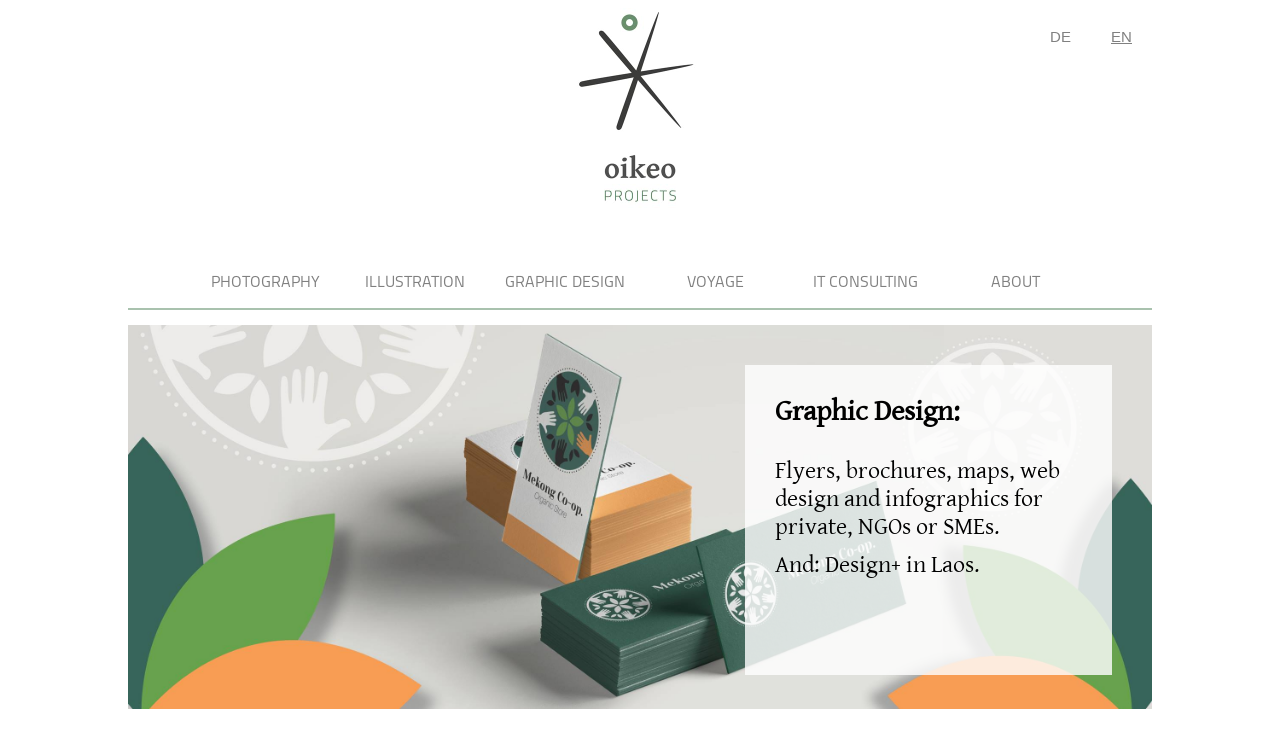

--- FILE ---
content_type: text/html; charset=UTF-8
request_url: https://www.oikeo-projects.com/graphicdesign/
body_size: 2390
content:
<!DOCTYPE html>
<html>
<head>
    <title>Graphic Design</title>
    <meta charset="utf-8" name="viewport" content="width=device-width">
<link rel="stylesheet" type="text/css" href="/css/style.css">
<script type="text/javascript" src="/js/script.js"></script>
<link rel="stylesheet" type="text/css" href="/css/lightbox.min.css">
<script type="text/javascript" src="/js/lightbox-plus-jquery.min.js"></script>
<script async defer data-website-id="0bac2e53-98b5-4930-b1ee-f4f1b922fb6f" src="https://stats.oikeo-projects.com/script.js"></script></head>
<body>
    <div>
        <div class="homelogo">
    <div class="translate_box">
        <button onclick="translate_en()" class="translate_button" id="en_button">EN</button>
        <button onclick="translate_de()" class="translate_button" id="de_button">DE</button>
    </div>
        <a href="/">
        <img src="/img/core/logo_graphicdesign.jpg" alt="logo.jpg" class="logo">
    </a>
</div>
<div class="navbar">
    <div class="navbar_left">
        <div class="navbar_item_left">
            <a href="/photography">photography</a>
            <div class="navbar_dropdown">
                <a href="/photography/wedding" class="navbar_dropdown_item">wedding</a>
                <a href="/photography/portrait" class="navbar_dropdown_item">portrait</a>
                <a href="/photography/stories" class="navbar_dropdown_item">stories</a>
            </div>
        </div>
        <div class="navbar_item_left">
            <a href="/illustration">illustration</a>
            <div class="navbar_dropdown">
                <a href="/illustration/digital" class="navbar_dropdown_item">digital</a>
                <a href="/illustration/analog" class="navbar_dropdown_item">analog</a>
            </div>
        </div>
        <div class="navbar_item_left">
            <a href="/graphicdesign">graphic design</a>
            <div class="navbar_dropdown">
                <a href="/graphicdesign/corporate" class="navbar_dropdown_item">corporate</a>
                <a href="/graphicdesign/private" class="navbar_dropdown_item">private</a>
            </div>
        </div>
    </div>
    <div class="navbar_right">
        <div class="navbar_item_right">
            <a href="/voyage">voyage</a>
            <div class="navbar_dropdown">
                <a href="/voyage/america" class="navbar_dropdown_item">america '15-'16</a>
                <a href="/voyage/asia" class="navbar_dropdown_item">asia '12-'13</a>
                <a href="/voyage/shorttrips" class="navbar_dropdown_item">short trips</a>
            </div>
        </div>
        <div class="navbar_item_right">
            <a href="/it">it consulting</a>
        </div>
        <div class="navbar_item_right">
            <a href="/about">about</a>
        </div>
    </div>
</div>
<hr>    </div>
    <div class="header">
        <img src="/img/l2/graphic_l2_header.jpg" alt="header_illu1.jpg">
        <div class="l2_header_caption">
            <h3>Graphic Design:</h3>
            <br>
            <h6 class="de">Flyer, Broschüren, Karten, Webdesign und Infografiken für Private, NGOs oder KMUs.</h6>
            <h6 class="en">Flyers, brochures, maps, web design and infographics for private, NGOs or SMEs.</h6>
            <h6 class="de">Und: Design+ in Laos.</h6>
            <h6 class="en">And: Design+ in Laos.</h6>
        </div>
    </div>
    <hr>
    <div class="l2_main">
        <div class="l2_text">
            <h1>Graphic Design</h1>
            <p class="de">Flyer, Broschüren, Einladungskarten, Infografiken – gerne übernehme ich grafische Aufträge von Privatpersonen, NGOs, Startups und KMUs. Brauchst du Unterstützung für ein Projekt, dann melde dich gerne bei mir, damit wir die Details besprechen können.</p>
            <p class="de"><b>«Design+»:</b> Mein Angebot für innovative, nachhaltige Projekte und Startups in Laos. Viele Projekte haben besonders am Anfang noch kein Budget für grafische Mittel. Ich biete ausgewählten Startups kostenlose oder günstigere Unterstützung und Hilfe im Bereich Logogestaltung und Werbemittel. Einige dieser Projekte sind unter «Corporate» dokumentiert.</p>
            <p class="en">Flyer, brochures, invitation cards, infographics – I offer all kind of graphic design work for individuals, NGOs and startups and small businesses. If you need support with a project, then please get in touch and I'll be happy to discuss all the details with you.</p>
            <p class="en"><b>«Design+»</b> is my offer for innovative, sustainable projects in Laos. Many projects and startups don't have a budget for graphics in the beginning. I offer support and help with logo design and design of advertisement for free or for a reduced rate for selected projects. Some of these projects are documented in «corporate».</p>
        </div>
        <div class="logo_small">
            <img src="/img/core/logo_plain.jpg" alt="logo small">
        </div>
    </div>
    <div class="l2_container">
        <div class="l2_tile_graphics">
            <a href="/graphicdesign/corporate">
                <img src="[data-uri]" data-src="/img/l2/graphic_l2_corporate.jpg" alt="">
                <div class="l2_gallery_slogan">
                    <h4>Corporate</h4>
                    <h6 class="de">Beispiele meiner Arbeit mit NGOs, Startups und KMUs</h6>
                    <h6 class="en">Examples of my work with NGOs, startups and SMEs</h6>
                </div>
            </a>
        </div>
        <div class="l2_tile_graphics">
            <a href="/graphicdesign/private">
                <img src="[data-uri]" data-src="/img/l2/graphic_l2_private.jpg" alt="">
                <div class="l2_gallery_slogan">
                    <h4>Private</h4>
                    <h6 class="de">Projekte für Privatpersonen: Hochzeitseinladungen, Geburtskarten, Geburtstagseinladungen, ...</h6>
                    <h6 class="en">Projects for private individuals: wedding invitations, birth cards, birthday invitations, ...</h6>
                </div>
            </a>
        </div>
        <div class="l2_tile_graphics">
            <a href="/about">
                <img src="[data-uri]" data-src="/img/l2/graphic_l2_contact.jpg" alt="">
                <div class="l2_gallery_slogan">
                    <h4>Contact</h4>
                    <h6 class="de">Erzähl' mir von deinen Ideen!</h6>
                    <h6 class="en">Tell me about your ideas!</h6>
                </div>
            </a>
        </div>
    </div>
    <!-- footer start -->
    <hr>
<div class="footer">
    <div class="logo">
        <a href="/"><img src="/img/core/logo_plain.jpg" alt="logo.jpg"></a>
    </div>
    <div class="social">
        <a href="/cdn-cgi/l/email-protection#076f626b6b6847686e6c62682a7775686d626473742964686a"><img src="/img/core/icon_mail.png" alt="social mail"></a>
        <a href="/rss"><img src="/img/core/icon_rss.png" alt="social rss"></a>
        <a target="_blank" href="https://www.facebook.com/oikeo-projects"><img src="/img/core/icon_facebook.png" alt="social facebook"></a>
        <a target="_blank" href="https://www.youtube.com/channel/UCj6z8QWjPk2_0bAdVUwXi9Q/featured/videos"><img src="/img/core/icon_youtube.png" alt="social youtube"></a>
        <a target="_blank" href="https://www.behance.net/oikeoprojects"><img src="/img/core/icon_behance.png" alt="social behance"></a>
    </div>
    <p>copyright © 2024 oikeo projects</p>    
</div>    <!--footer end -->
<script data-cfasync="false" src="/cdn-cgi/scripts/5c5dd728/cloudflare-static/email-decode.min.js"></script><script defer src="https://static.cloudflareinsights.com/beacon.min.js/vcd15cbe7772f49c399c6a5babf22c1241717689176015" integrity="sha512-ZpsOmlRQV6y907TI0dKBHq9Md29nnaEIPlkf84rnaERnq6zvWvPUqr2ft8M1aS28oN72PdrCzSjY4U6VaAw1EQ==" data-cf-beacon='{"version":"2024.11.0","token":"de30eb33870c4b1fa2059e3ffda1668b","r":1,"server_timing":{"name":{"cfCacheStatus":true,"cfEdge":true,"cfExtPri":true,"cfL4":true,"cfOrigin":true,"cfSpeedBrain":true},"location_startswith":null}}' crossorigin="anonymous"></script>
</body>
</html>

--- FILE ---
content_type: text/css
request_url: https://www.oikeo-projects.com/css/style.css
body_size: 2778
content:
@font-face {
    font-family: 'Titillium Web';
    font-style: normal;
    font-weight: 400;
    src: url(/font/Titillium-Regular.otf)
}

@font-face {
    font-family: 'Gentium';
    font-style: normal;
    font-weight: 400;
    src: url(/font/Gentium-Regular.ttf)
}

body {
    width: 80%;
    max-width: 1200px;
    margin-left: auto;
    margin-right: auto;
    font-family: 'Titillium Web'
}

h1 {
    font-family: 'Gentium'
}

h2 {
    color: #404040;
    font-family: 'Titillium Web';
    text-transform: uppercase;
    font-size: 1em;
    font-weight: lighter
}

h3 {
    font-size: 1.8em;
    font-family: 'Gentium';
    font-weight: bold;
    margin-top: 0;
    margin-bottom: 0
}

h4 {
    font-size: 1.5em;
    font-family: 'Gentium';
    font-weight: bold;
    padding-top: 10px;
    margin-top: 0;
    margin-bottom: 0
}

h5 {
    font-size: 1.2em;
    font-family: 'Titillium Web';
    font-weight: bold;
    padding-top: 15px;
    margin-top: 0;
    margin-bottom: 0
}

h6 {
    font-size: 1.5em;
    font-family: 'Gentium';
    font-weight: normal;
    padding-top: 10px;
    margin-top: 0;
    margin-bottom: 0
}

.date {
    font-family: 'Titillium Web';
    font-style: italic;
    font-size: 0.8em;
    color: #b3b3b3;
    margin: 0;
    padding: 0;
    text-transform: uppercase
}

.scrolling .date {
    margin-top: 3em
}

.english {
    font-style: italic;
    color: #808080
}

.center {
    clear: both;
    text-align: center
}

.fancy_banner {
    text-align: center;
}

.fancy_banner img {
    width: 50%;    
}

hr {
    clear: both;
    height: 0.1em;
    background-color: rgba(85, 133, 95, 0.5);
    border: 0px;
    margin-bottom: 15px;
    margin-top: 15px
}

.homelogo img {
    display: block;
    margin-left: auto;
    margin-right: auto;
    margin-bottom: 50px;
    width: 200px;
    height: auto
}

.logo_small {
    clear: both;
    display: block;
    margin: 50px auto 50px auto;
    height: 50px;
    width: 50px
}

.logo_small img {
    width: 100%;
    height: auto
}

a {
    font-family: 'Titillium Web';
    font-style: inherit;
    font-size: 1em;
    text-decoration: none;
    color: inherit
}

a:active {
    border: 0px solid
}

#hide {
    color: #FFF
}

.de {
    display: block
}

.en {
    display: none
}

.navbar {
    font-size: 1em;
    text-align: center;
    text-transform: uppercase;
    color: #808080;
    font-family: 'Titillium Web'
}

.navbar_left, .navbar_right {
    width: 50%;
    min-width: 430px;
    display: flex;
    position: relative;
    margin-bottom: 0px
}

.navbar_left {
    float: left;
    justify-content: flex-end
}

.navbar_right {
    float: left;
    justify-content: flex-start
}

.navbar_item_left, .navbar_item_right {
    position: relative;
    width: 20%;
    height: 50px;
    min-width: 150px;
    float: left;
    display: flex;
    align-items: center;
    justify-content: center
}

.navbar_dropdown {
    position: absolute;
    z-index: 1;
    top: 50px;
    display: none;
    width: 150px;
    color: #808080;
    background-color: rgba(255, 255, 255, 0.8)
}

.navbar_dropdown_item {
    left: 0;
    height: 50px;
    align-items: center;
    justify-content: center;
    display: flex
}

.navbar_item_left:hover .navbar_dropdown, .navbar_item_right:hover .navbar_dropdown {
    display: block
}

.navbar_item_left:hover, .navbar_item_right:hover, .navbar_dropdown_item:hover {
    color: #000000
}

.homelogo {
    position: relative
}

.translate_box {
    position: absolute;
    right: 0;
    top: 10px
}

.translate_button {
    float: right;
    border: none;
    padding: 10px 20px;
    cursor: pointer;
    color: #808080;
    background-color: rgba(0, 0, 0, 0);
    font-size: 15px
}

.translate_button:hover {
    background-color: rgba(85, 133, 95, 0.7);
    color: #000000
}

.container {
    position: relative;
    overflow: hidden;
    width: 100%;
    height: 450px
}

.container .slider {
    position: absolute;
    top: 0;
    left: 0;
    width: 500%;
    height: 100%;
    animation: animate 20s ease infinite;
    animation-delay: 5s
}

.container .slider .slide {
    position: relative;
    width: 20%;
    height: 100%;
    float: left
}

.container .slider .slide .caption {
    position: absolute;
    bottom: 2.5rem;
    width: 35%;
    right: 2.5rem;
    top: 2.5rem;
    padding: 30px;
    background: rgba(255, 255, 255, 0.8);
    box-sizing: border-box
}

.container .slider .slide .caption h2 {
    margin: 0;
    padding: 0;
    color: #000
}

.container .slider .slide .caption p {
    margin: 0;
    padding: 0;
    color: #000;
    padding-top: 15px
}

.container .slider .slide.slide1 {
    background: url("front/slider1.jpg");
    background-size: cover;
    background-repeat: no-repeat;
    background-position: center
}

.container .slider .slide.slide2 {
    background: url("front/slider2.jpg");
    background-size: cover;
    background-repeat: no-repeat;
    background-position: center
}

.container .slider .slide.slide3 {
    background: url("front/slider3.jpg");
    background-size: cover;
    background-repeat: no-repeat;
    background-position: center
}

.container .slider .slide.slide4 {
    background: url("front/slider4.jpg");
    background-size: cover;
    background-repeat: no-repeat;
    background-position: center
}

@keyframes animate {
    0% {
        left: 0
    }

    20% {
        left: 0
    }

    25% {
        left: -100%
    }

    45% {
        left: -100%
    }

    50% {
        left: -200%
    }

    70% {
        left: -200%
    }

    75% {
        left: -300%
    }

    95% {
        left: -300%
    }

    100% {
        left: -400%
    }

}

.travel_container {
    display: grid;
    width: 100%;
    grid-template-columns: repeat(4, 1fr);
    grid-gap: 1rem
}

.travel_container img {
    width: 100%
}

.graphic_container {
    display: grid;
    width: 100%;
    grid-template-columns: repeat(2, 1fr);
    grid-gap: 1rem
}

.graphic_container img {
    width: 100%;
    margin-bottom: 20px
}

.photo_container {
    display: grid;
    width: 100%;
    grid-template-columns: repeat(3, 1fr);
    grid-gap: 1rem
}

.photo_container img {
    width: 100%;
    margin-bottom: 5px
}

.it {
    width: 100%;
    position: relative;
    overflow: hidden
}

.itimg {
    min-width: 280px;
    text-align: center;
    position: relative
}

.itslogan {
    position: absolute;
    top: 2rem;
    right: 2rem;
    bottom: 2.2rem;
    left: 2rem;
    background-color: rgba(255, 255, 255, 0.8);
    overflow: hidden;
    margin-top: auto;
    margin-bottom: auto
}

.itslogan h1 {
    position: absolute;
    top: 35%;
    left: 50%;
    margin-right: -50%;
    transform: translate(-50%, -50%)
}

.it img {
    width: 100%;
    height: auto
}

.l2_main {
    position: relative;
    width: 100%;
    overflow: hidden
}

.l2_main img {
    width: 100%;
    position: relative
}

.header {
    position: relative;
    margin: 0;
    padding: 0
}

.header img {
    width: 100%;
    position: relative;
    margin: 0;
    padding: 0
}

.l2_header_caption {
    position: absolute;
    top: 2.5rem;
    right: 2.5rem;
    bottom: 2.5rem;
    width: 30%;
    padding: 30px;
    overflow: hidden;
    background-color: rgba(255, 255, 255, 0.8)
}

.l2_text {
    position: relative;
    font-family: 'Titillium Web';
    font-size: 1.1em;
    line-height: 1.5;
    padding-top: 30px;
    margin-left: 40px;
    margin-right: 40px
}

.l2_text a {
    text-decoration: underline
}

.l2_text p {
    margin-bottom: 20px;
    text-align: justify
}

.l2_text img {
    width: 100%
}

.quotation {
    width: 270px;
    font-family: 'Gentium';
    font-size: 1.3em;
    color: #b3b3b3
}

.quotation.left {
    float: left;
    padding: 70px 70px 70px 0;
    text-align: right
}

.quotation.right {
    float: right;
    padding: 70px 70px 70px;
    text-align: left
}

.l2_text .corporate_icon {
    max-width: 20%;
    max-height: 150px;
    width: auto;
    height: auto;
    margin: 10px auto 10px 6%
}

.l2_container {
    display: grid;
    grid-template-columns: repeat(12, 1fr);
    grid-gap: 1rem
}

.l2_tile_photo img, .l2_tile_graphics img, .l2_tile_illu img, .l2_tile_voyage img {
    width: 100%;
    height: 100%;
    object-fit: cover
}

.l2_tile_photo, .l2_tile_illu, .l2_tile_graphics, .l2_tile_voyage {
    position: relative
}

.l2_tile.highlight {
    background-color: rgba(85,133,95,0.15);
    padding: 10px;
}

.l2_gallery_slogan {
    position: absolute;
    display: block;
    top: 50%;
    left: 50%;
    width: 100%;
    height: 100%;
    text-align: center;
    transform: translate(-50%, -50%);
    opacity: 0
}

.l2_gallery_slogan h4 {
    position: relative;
    margin-top: 20%;
    color: #FFF
}

.l2_gallery_slogan h6 {
    position: relative;
    margin-left: 50px;
    margin-right: 50px;
    color: #FFF
}

.l2_gallery_slogan:hover {
    background-color: rgba(85, 133, 95, 0.7);
    outline: 0.1em solid white;
    outline-offset: -20px;
    opacity: 1
}

.l2_tile_photo:hover img, .l2_tile_illu:hover img, .l2_tile_graphics:hover img, .l2_tile_voyage:hover img {
    filter: grayscale(100%)
}

.l2_tile_photo:nth-child(1), .l2_tile_photo:nth-child(2), .l2_tile_photo:nth-child(3) {
    grid-column: span 4
}

.l2_tile_graphics:nth-child(1), .l2_tile_graphics:nth-child(2), .l2_tile_graphics:nth-child(3) {
    grid-column: span 4
}

.l2_tile_voyage:nth-child(1), .l2_tile_voyage:nth-child(2), .l2_tile_voyage:nth-child(3) {
    grid-column: span 4
}

.l2_tile_illu:nth-child(1), .l2_tile_illu:nth-child(2), .l2_tile_illu:nth-child(3) {
    grid-column: span 4
}

.l2_grid {
    display: grid;
    width: 100%;
    grid-template-columns: repeat(4, 1fr);
    grid-gap: 1rem
}

.l2_tile img {
    width: 100%;
    height: 100%;
    object-fit: cover
}

.about {
    width: 45%;
    align-items: center
}

.about img {
    width: 40%;
    display: block;
    margin-top: 20px;
    margin-left: auto;
    margin-right: auto
}

.about.left {
    float: left
}

.about.right {
    float: right
}

.scrolling img {
    width: 28%;
    float: left;
    margin: 0 30px 15px 0
}

.scrolling {
    width: 100%;
    float: right;
    align-items: center;
    height: 224px;
    margin: 20px 0 20px 0;
    font-size: 1.1em
}

.scrolling a {
    color: #000;
    text-decoration: none;
    font-family: sans-serif;
    font-weight: lighter;
    padding: 10px
}

.l3_sort {
    text-align: center;
    line-height: 2;
    margin-left: 150px;
    margin-right: 150px
}

.l3_sort a {
    padding: 10px 10px 10px 10px;
    color: #b3b3b3
}

.l3_sort a:hover {
    background: #c1c1c1;
    color: #000
}

.grid_container {
    display: grid;
    grid-template-columns: repeat(6, 1fr);
    grid-gap: 1rem
}

.tile img {
    width: 100%;
    height: 100%;
    object-fit: cover
}

.bottom_nav {
    color: #b3b3b3;
    text-transform: uppercase;
    padding-top: 20px
}

.bottom_nav .desktop {
    display: inline-block
}

.bottom_nav .mobile {
    display: none
}

.bottom_nav .mobile img {
    width: 50%;
    max-width: 80px
}

.bottom_back {
    width: 30%;
    display: block;
    float: left;
    padding: 20px 0 20px 0
}

.bottom_top {
    width: 30%;
    display: block;
    margin-left: 5%;
    margin-right: auto;
    text-align: center;
    padding: 20px 0 20px 0
}

.bottom_next {
    width: 30%;
    display: block;
    float: right;
    text-align: right;
    padding: 20px 0 20px 0
}

.youtube {
    background-color: #000;
    margin-top: 1rem;
    margin-bottom: 1rem;
    position: relative;
    padding-top: 56.25%;
    overflow: hidden;
    cursor: pointer
}

.youtube img {
    position: absolute;
    width: 100%;
    left: 0;
    top: 0
}

.youtube iframe {
    position: absolute;
    height: 100%;
    width: 100%;
    top: 0;
    left: 0
}

.play-button img {
    z-index: 3;
    position: absolute;
    top: 50%;
    left: 50%;
    transform: translate(-50%, -50%);
    width: 80px;
    background-color: rgba(85, 133, 95, 0.5);
    padding: 15px;
    border-radius: 50%;
    transition: all 0.5s ease-in-out
}

.play-button img:hover {
    background-color: rgba(85, 133, 95, 0.9);
    padding: 25px
}

.map {
    position: relative;
    width: 100%;
    height: auto;
    margin-bottom: -45px;
    padding-bottom: 20px;
    overflow: hidden
}

.map img {
    cursor: pointer;
    width: 100%
}

.map iframe {
    position: relative;
    width: 100%;
    height: 700px;
    top: -54px
}

.map-button img {
    z-index: 2;
    position: absolute;
    top: 50%;
    left: 50%;
    transform: translate(-50%, -50%);
    width: 100px;
    background-color: rgba(85, 133, 95, 0.5);
    padding: 15px;
    border-radius: 50%;
    transition: all 0.5s ease-in-out
}

.map-button img:hover {
    background-color: rgba(85, 133, 95, 0.9);
    padding: 25px
}

.footer {
    text-align: center;
    margin: 30px 30px;
    color: #808080
}

.footer .logo img {
    width: 50px;
    margin-bottom: 20px
}

.footer .social img {
    width: 40px;
    margin: 4px
}

@media screen and (max-width:1100px) {
    body {
        width: 95%
    }

    .homelogo img {
        margin-bottom: 20px
    }

    .translate_box {
        display: inline-grid
    }

    .navbar_left, .navbar_right {
        width: 100%;
        min-width: unset;
        justify-content: left
    }

    .navbar_item_left, .navbar_item_right {
        width: 33%;
        min-width: unset
    }

    .navbar_dropdown_item, .navbar_dropdown {
        display: none
    }

    .container {
        height: 250px
    }

    .caption {
        display: none
    }

    .travel_container {
        grid-template-columns: repeat(2, 1fr)
    }

    .photo_container {
        grid-template-columns: repeat(1, 1fr)
    }

    .itimg {
        overflow: hidden
    }

    .itimg img {
        width: 250%;
        translate: -40%
    }

    .itslogan {
        top: 1rem;
        right: 1rem;
        bottom: 1.5rem;
        left: 1rem
    }

    .about {
        width: 100%
    }

    .about img {
        width: 100%
    }

    .l2_header_caption {
        display: none
    }

    .header {
        overflow: hidden
    }

    .header img {
        width: 200%;
        translate: -25%
    }

    .logo_small {
        margin: 20px auto
    }

    .footer {
        margin: 15px
    }

    .footer .logo img {
        width: 100px;
        margin: 0
    }

    .footer .social img {
        width: 20%;
        max-width: 80px;
        margin: 6px
    }

    .l2_text {
        width: 100%;
        margin-left: 0;
        margin-right: 0;
        padding-top: 0
    }

    .l2_container {
        display: block;
        margin-bottom: 30px
    }

    .l2_tile_voyage, .l2_tile_graphics, .l2_tile_illu, .l2_tile_photo {
        margin-bottom: 10px
    }

    .l2_tile_voyage img, .l2_tile_graphics img, .l2_tile_illu img, .l2_tile_photo img {
        height: 300px
    }

    .l2_gallery_slogan {
        background-color: rgba(85, 133, 95, 0.7);
        outline: 0.1em solid white;
        outline-offset: -20px;
        opacity: 1;
        transform: translate(-50%, -50%);
        height: 300px;
        top: 49%
    }

    .l2_gallery_slogan h6 {
        margin-left: 25px;
        margin-right: 25px
    }

    .l2_grid {
        display: block
    }

    .l2_tile {
        margin-bottom: 30px
    }

    .l2_tile h4 {
        padding-top: 3px
    }

    .scrolling {
        height: unset;
        float: unset;
        overflow: hidden;
        margin: 0 0 25px 0
    }

    .scrolling img {
        float: unset;
        width: 100%;
        margin: 0
    }

    .scrolling .date {
        margin-top: 0
    }

    .l3_sort {
        margin: 0
    }

    .map {
        margin-bottom: 0;
        padding-bottom: 0
    }

    .grid_container {
        display: block
    }

    .quotation {
        float: unset !important;
        width: 90%;
        padding: 20px 0 20px 20px !important;
        border-left: 4px solid rgba(85, 133, 95, 0.7);
        margin-bottom: 20px
    }

    .bottom_nav .desktop {
        display: none
    }

    .bottom_nav .mobile {
        display: inline-block
    }

    .bottom_back, .bottom_top, .bottom_next {
        float: left;
        display: inline;
        margin: 0
    }

    .bottom_top, .bottom_back, .bottom_next {
        width: 33%
    }

}


--- FILE ---
content_type: application/javascript
request_url: https://www.oikeo-projects.com/js/script.js
body_size: 674
content:
document.addEventListener("DOMContentLoaded", ready);
document.oncontextmenu = nocontext;
window.addEventListener("load", final);

function ready() {
    var sessionLang = langSwitcher();
    loadIframes(sessionLang);
};

function final() {
    loadImages();
};

// translator
function langSwitcher() {
    var browserLang = navigator.language || navigator.userLanguage;
    var sessionLang = sessionStorage.getItem("langSelected");
    if (sessionLang === 'de' || sessionLang === 'de') {
        translate_de();
    } else {
        translate_en();
    };
    return sessionLang;
};

function translate_en() {
    var enText = document.getElementsByClassName('en');
    var deText = document.getElementsByClassName('de');
    for (var i = 0; i < enText.length; ++i) {
        enText[i].style.display = "block";
    };
    for (var i = 0; i < deText.length; ++i) {
        deText[i].style.display = "none";
    };
    var enButton = document.getElementById('en_button');
    var deButton = document.getElementById('de_button');
    if (enButton === null && deButton === null) {
        return
    }
    enButton.style.textDecoration = "underline";
    deButton.style.textDecoration = "none";
    try {
        var enTitle = document.querySelector("meta[name='en-title']").getAttribute("content");
        document.title = enTitle;
    } catch(e){
        // nothing
    };
    sessionStorage.setItem("langSelected", "en");
};

function translate_de() {
    var enText = document.getElementsByClassName('en');
    var deText = document.getElementsByClassName('de');
    for (var i = 0; i < enText.length; ++i) {
        enText[i].style.display = "none";
    };
    for (var i = 0; i < deText.length; ++i) {
        deText[i].style.display = "block";
    };
    var enButton = document.getElementById('en_button');
    var deButton = document.getElementById('de_button');
    if (enButton === null && deButton === null) {
        return
    }
    enButton.style.textDecoration = "none";
    deButton.style.textDecoration = "underline";
    try {
        var deTitle = document.querySelector("meta[name='de-title']").getAttribute("content");
        document.title = deTitle;
    } catch(e) {
        // nothing
    };
    sessionStorage.setItem("langSelected", "de");
};

// iframes
function loadIframes(sessionLang) {
    var youtube = document.querySelectorAll( ".youtube" );
    var map = document.querySelectorAll( ".map" );
    // youtube
    for (var i = 0; i < youtube.length; i++) {
        var source = "/img/thumb-video/"+ youtube[i].dataset.embed +".jpg";
        var image = new Image();
        image.src = source;
        image.addEventListener( "load", function() {
            youtube[ i ].appendChild( image );
        }( i ) );
        youtube[i].addEventListener( "click", function() {
            var iframe = document.createElement( "iframe" ); 
            iframe.setAttribute( "frameborder", "0" );
            iframe.setAttribute( "allowfullscreen", "" );
            iframe.setAttribute( "src", "https://www.youtube.com/embed/"+ this.dataset.embed +"?rel=0&showinfo=0&autoplay=1" );
            this.innerHTML = "";
            this.appendChild( iframe );
        } );
    };
    // maps
    for (var i = 0; i < map.length; i++) {
        var image = new Image();
        image.src = "/img/thumb-map/" + sessionLang + '/' + map[i].dataset.embed + ".jpg";
        // load place holder
        image.addEventListener( "load", function() {
            map[ i ].appendChild( image );
        }( i ) );
        // load iframe on click
        map[i].addEventListener( "click", function() {
            var iframe = document.createElement( "iframe" ); 
            iframe.setAttribute( "frameborder", "0" );
            iframe.setAttribute( "src", "https://www.google.com/maps/d/embed?mid="+ this.dataset.embed );
            this.innerHTML = "";
            this.appendChild( iframe );
        } );
    };
}

// images
function loadImages() {
    var imgDefer = document.getElementsByTagName('img');
    for (var i=0; i<imgDefer.length; i++) {
        if ( imgDefer[i].getAttribute('data-src') ) {
            imgDefer[i].setAttribute('src',imgDefer[i].getAttribute('data-src'));
        };
    };
}

// no right click
function nocontext(e) {
    var clickedTag = (e==null) ? event.srcElement.tagName : e.target.tagName;
    if (clickedTag == "IMG") {
        return false;
    };
}
